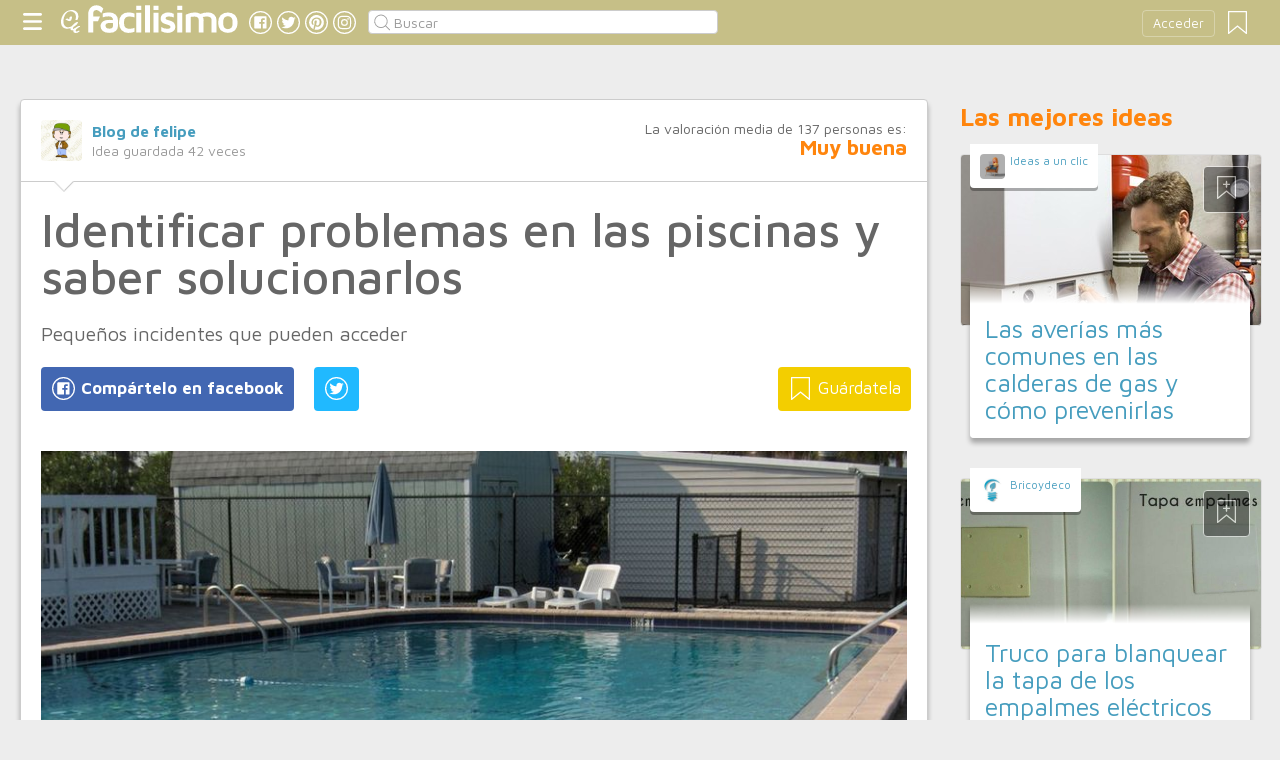

--- FILE ---
content_type: text/html;charset=UTF-8
request_url: https://bricolaje.facilisimo.com/identificar-problemas-en-las-piscinas-y-saber-solucionarlos_183412.html
body_size: 15336
content:
<!DOCTYPE html>
<html xmlns="http://www.w3.org/1999/xhtml" xmlns:og="http://ogp.me/ns#" xmlns:fb="http://ogp.me/ns/fb#">
<!-- Status=OK -->
<head>
<title>Identificar problemas en las piscinas y saber solucionarlos | Bricolaje</title>
<meta name="title" content="Identificar problemas en las piscinas y saber solucionarlos | Bricolaje">
<meta name="description" content="Para evitar problemas serios en la piscina, deberías examinarla y ver si presenta alguno de los problemas más frecuentes que te enumeramos a continuación">
<meta name="keywords" content="funcionamiento,piscinas,problemas,soluciones,estado de la piscina,limpieza en piscinas,filtros,bomba de agua,limpiafondos,suciedad">
<link rel="shortcut icon" href="//estag.fimagenes.com/cst/images/ico-bricolaje.ico">
<style>
html,body,div,span,h1,h2,p,a,img,small,strong,b,u,i,ul,li,label,article,aside,form{margin:0;padding:0;border:0;font-size:100%;font:inherit;word-wrap:break-word;vertical-align:baseline}form{display:inline}a{text-decoration:none;color:#469dbe}h1,h2{font-family:Arial}.head-sprite{background-image:url('//estag.fimagenes.com/cst/images/sprite-head-new.svg?20190425');background-repeat:no-repeat}.tabstop{display:table}.tabstop div{float:left;width:50%;text-align:center;padding:0 0 5px}.tabstop div a{color:#03f}.tabstop div:first-child{border-bottom-width:1px;border-bottom-style:solid}.tabstop div:first-child a{font-weight:bold}#content-post{position:relative;background:#fff;border:1px solid #ccc}#content-post #user{position:relative;display:inline-block;border-bottom:1px solid #ccc}#content-post #user .user-zone #avatar{display:inline-block;width:41px;height:41px;float:left;margin-right:10px}#content-post #user .user-zone #nick{display:inline-block;font-weight:bold;margin-top:1px}#content-post #user .user-zone span{display:block;font-size:90%;color:#999}#content-post .post-text{font-size:140%;margin-bottom:20px;width:100%}#content-post .post-text .img-post{position:relative}#content-post .post-text .video{position:relative;width:100%}body{font:87.5%/1.4 Helvetica,Arial,sans-serif;padding-top:55px !important;color:#666;background:#ededed;line-height:1.4}#content-header>header,.content,.content-search>.central-search,#content-footer>footer,.pre-footer>.slot{margin:0 auto;padding:0;width:990px}#content-header{margin:0;padding:0;position:fixed;z-index:90;z-index:auto\9;top:0;left:0;width:100%;height:45px;background:#c6bf87}header{margin:0 auto;padding:0;width:990px;line-height:1.3;font-size:14px;position:relative}header span.btn-menu{float:left;margin:9px 3px 0 0;cursor:pointer;display:inline-block;width:25px;height:25px;background-position:0 -25px;position:relative}header span.btn-menu small{display:inline-block;position:absolute;top:0;right:0;width:5px;height:5px;background-color:#f00;border:1px solid #fff;-moz-border-radius:50%;-webkit-border-radius:50%;border-radius:50%}header span.btn-menu:hover{opacity:.5;filter:alpha(opacity=50);transition:opacity .3s linear;-moz-transition:opacity .3s linear;-webkit-transition:opacity .3s linear}header h1,header .logoc{float:left;display:inline-block;margin:4px 10px 0 0}header h1 .logo>span.icon,header .logoc .logo>span.icon,header h1 .channel>span.icon,header .logoc .channel>span.icon{display:inline-block;margin:5px 4px 0 10px;width:25px;height:25px;vertical-align:top;background-position:0 0}header h1 .logo,header .logoc .logo{display:inline-block;margin:0;padding:0}header h1 .logo span.img-logo,header .logoc .logo span.img-logo{display:inline-block;width:151px !important;height:30px !important;background-position:-30px 0;background-size:331px}header h1 .channel,header .logoc .channel{display:inline-block;margin:0;padding:0;height:45px}header h1 .channel span.text,header .logoc .channel span.text{display:inline-block;margin:13px 0 0 0;font-family:'Maven Pro',Arial;font-weight:700;color:#fff;font-size:250%;text-transform:lowercase;letter-spacing:-1px;line-height:2px}header h1 a:hover,header .logoc a:hover{opacity:.5;filter:alpha(opacity=50);transition:opacity .3s linear;-moz-transition:opacity .3s linear;-webkit-transition:opacity .3s linear}header #inp-search{border-radius:4px;-ms-border-radius:4px;-moz-border-radius:4px;-webkit-border-radius:4px;-khtml-border-radius:4px;behavior:url(border-radius.htc);float:left;margin:10px 0 0 8px;padding:0 0 0 25px;font-size:14px;height:24px;color:#666;width:110px;background:#fff;border:1px solid #ccc;background-image:url('//estag.fimagenes.com/cst/images/sprite-head-new.svg?20190425');background-repeat:no-repeat;background-position:-152px -32px;background-size:55%;font-family:'Maven Pro',Arial;font-weight:400}header #inp-search::placeholder{color:#999}header #inp-search:focus{color:#666}header #btn-search{margin:10px 0 0 0;width:34px;height:26px;border:none;background:url('//estag.fimagenes.com/cst/images/btn-search-off.png') left center no-repeat;-webkit-border-top-left-radius:0;-webkit-border-bottom-left-radius:0;-webkit-border-top-right-radius:4px;-webkit-border-bottom-right-radius:4px;-moz-border-radius-topleft:0;-moz-border-radius-bottomleft:0;-moz-border-radius-topright:4px;-moz-border-radius-bottomright:4px;border-top-left-radius:0;border-bottom-left-radius:0;border-top-right-radius:4px;border-bottom-right-radius:4px}header #btn-search:hover{background:url('//estag.fimagenes.com/cst/images/btn-search-on.png') left center no-repeat}header #btn-search:active{background:url('//estag.fimagenes.com/cst/images/btn-search-press.png') left center no-repeat}header #user,header #login,header .social-btn{display:none}.top-ad{margin-bottom:25px;min-height:19px;text-align:center}.content header{margin:0 0 20px 0;padding:0;display:inline-block;width:100%}.content header h2{margin:0;padding:0;color:#ff850d;font-family:'Maven Pro',Arial;font-weight:700;font-size:200%}.content .tabstop{width:660px;margin:0 0 30px;font-size:20px}.content section{margin:0;padding:0;float:left;width:660px;display:block}.content aside{margin:0 0 40px 0;padding:0 0 0 0;float:right;width:300px}.content aside header{margin:0 0 20px 0;width:auto;color:#ff850d;font-family:'Maven Pro',Arial !important;font-weight:700 !important;font-size:180%}.nav-panel{display:none}.small-module{margin:0 0 40px 0;width:100%;display:inline-block;position:relative}.small-module .user{margin:0 0 0 10px;padding:10px 10px 9px 10px;background:#fff;width:auto;display:inline-block;position:absolute;top:-10px;font-size:80%;line-height:13px}.small-module .user .avatar{display:inline-block;float:left;width:25px;height:25px;background-size:cover !important;background-position:center center !important;background-repeat:no-repeat !important}.small-module .user .nick,.small-module .user span{margin:0 0 0 30px;padding:0;display:block}.small-module .image{margin:0;padding:0;border:1px solid #dedede;width:100%;height:170px;display:inline-block}.small-module .btn-fv{display:none}.small-module .sm-content{margin:-50px 10px 0 10px;padding:15px 15px 10px 15px;position:relative}.small-module .sm-content .channel{padding:5px 10px}.small-module .sm-content h1,.small-module .sm-content .h1{font-size:180%;line-height:1.1em;margin:20px 0 5px 0;display:inline-block}.white-sm-big{background:#fff}@media screen and (min-width:1280px){#content-header>header,.content,.content-search>.central-search,#content-footer>footer,.pre-footer>.slot{margin:0 auto;padding:0;width:1240px}#content-header>header .social-btn{margin:10px 3px 0 0;padding:0}#content-header>header #inp-search{width:350px !important}.content section{width:908px}.content .tabstop{width:908px}.content section.width100{width:100% !important}}#content-post #user{width:100%;margin:0 0 20px 0;padding:20px}#content-post #user .user-zone{width:48%;float:left;font-size:110%;display:inline-block}#content-post h1{font-size:340%;line-height:1em;margin:0 20px}#content-post h2{font-size:140%;margin:20px 20px 0}#content-post .post-text{-webkit-box-sizing:border-box;-moz-box-sizing:border-box;box-sizing:border-box;padding:0 20px;line-height:1.4}#content-post .post-text p{margin-bottom:20px}#content-post .post-text .img-post img{width:100%}#content-post .post-text b>a{font-weight:bold}#content-post .post-text .video{padding:30px 0 56.25%}#content-post .post-text .video iframe,#content-post .post-text .video object,#content-post .post-text .video embed{position:absolute;width:100%;height:100%;left:0;top:0}#content-post .social-btn{margin:20px 0 40px 20px}#content-post .social-btn a{background:#ccc;display:inline-block;padding:10px;color:#fff;margin-right:16px}#content-post .social-btn a span{vertical-align:middle;margin:-2px 0 0;display:inline-block;width:25px;height:25px}#content-post .social-btn a.btn-fb{background:#4267b2}#content-post .social-btn a.btn-fv{float:right}#content-post .social-btn a.btn-fv::after{content:" Guárdatela"}#content-post .rate{margin:20px 20px 40px 20px}
</style>
<link rel="amphtml" href="//bricolaje.facilisimo.com/index/amp_google.cfm?id=183412">
<meta name="twitter:card" content="summary_large_image" />
<meta name="twitter:site" content="@fbricolaje" />
<meta name="twitter:domain" content="facilisimo.com" />
<meta property="og:title" content="Identificar problemas en las piscinas y saber solucionarlos"/>
<meta property="og:type" content="article"/>
<meta property="og:url" content="https://bricolaje.facilisimo.com/d/identificar-problemas-en-las-piscinas-y-saber-solucionarlos_183412.html"/>
<meta property="og:ttl" content="604800"/>
<meta property="og:description" content="Para evitar problemas serios en la piscina, deberías examinarla y ver si presenta alguno de los problemas más frecuentes que te enumeramos a continuación"/>
<meta property="og:image" content="https://estag.fimagenes.com/img/4/l/n/z/lnz_900.jpg"/>
<meta property="article:publisher" content="126361950735532"/>
<meta property="fb:app_id" content="146555464702"/>
<meta property="fb:admins" content="100001509443420"/>
<link rel="canonical" href="https://bricolaje.facilisimo.com/d/identificar-problemas-en-las-piscinas-y-saber-solucionarlos_183412.html" />
</head>
<body class="portal-5">
<noscript><iframe src="https://www.googletagmanager.com/ns.html?id=GTM-T2VB9M" height="0" width="0" style="display:none;visibility:hidden"></iframe></noscript>
<div id="content-header" class="bg-5">
<header>
<a id="btnfavorite" onclick="f.usuarios.guardadas()" title="Mis ideas guardadas"><small class="ideasguardadas"></small><span class="head-sprite"></span></a>
<div id="login">
<a onclick="f.usuarios.login();">Acceder</a>
</div>
<span class="btn-menu head-sprite" title="Ver men&uacute;"></span>
<div class="logoc">
<a class="logo" href="https://www.facilisimo.com" title="Ideas que mejoran tu vida"><span class="icon head-sprite"></span><span class="img-logo head-sprite"></span></a>
</div>
<a target="_blank" class="social-btn" href="https://www.facebook.com/bricolajefacilisimo" title="Clic para ir a la página de Facebook"><span id="fb"></span></a>
<a target="_blank" class="social-btn" href="https://twitter.com/fbricolaje" title="Clic para ir a la página de Twitter"><span id="tw"></span></a>
<a target="_blank" class="social-btn" href="https://es.pinterest.com/facilisimo/bricolaje-red-facilisimo/" title="Clic para ir a la página de Pinterest"><span id="pt"></span></a>
<a target="_blank" class="social-btn" href="https://www.instagram.com/facilisimo_com/" title="Clic para ir a la página de Instagram"><span id="in"></span></a>
<form action="//bricolaje.facilisimo.com/buscar/" method="GET">
<input type="search" id="inp-search" name="q" placeholder="Buscar" value="" />
</form>
</header>
</div>
<div class="nav-panel">
<a class="close" title="Cerrar men&uacute;"><span class="head-sprite"></span></a>
<div class="list-channels">
<nav>
<header></header>
<ul>
<li><a class="cmbportada"><div class="ico-12"><span></span></div><label>tu portada</label><div class="ico-sel" title="Desplegar opciones de tu portada"><span></span></div></a>
<div class="front-settings">
<p>Si quieres añadir o quitar temas haz clic en el siguiente botón:</p>
<a class="modPortada">modificar mi portada</a>
</div>
</li>
<li><a onclick="f.usuarios.guardadas()"><div class="ico-fav"><span></span></div>ideas guardadas</a></li>
<header>Más ideas de...</header>
<li class="selected bg-5"><a href="//bricolaje.facilisimo.com/"><div class="ico-5"><span></span></div>Bricolaje</a>
<ul>
<li><a href="//bricolaje.facilisimo.com/todos/">todos</a></li>
<li><a href="//bricolaje.facilisimo.com/restaurar-muebles" title="Todo sobre restauración">Restaurar muebles</a></li>
<li><a href="//bricolaje.facilisimo.com/pintura" title="Todo sobre pintura">Pintura</a></li>
<li><a href="//bricolaje.facilisimo.com/tunear-muebles" title="Tunear y decorar muebles">Tunear muebles</a></li>
<li><a href="//bricolaje.facilisimo.com/bricolaje-reciclar" title="Proyectos de bricolaje para reciclar">Reciclaje</a></li>
<li><a href="//bricolaje.facilisimo.com/carpinteria" title="Todo sobre carpintería">Carpintería</a></li>
<li><a href="//bricolaje.facilisimo.com/albañileria" title="Todo sobre albañilería">Albañilería</a></li>
<li><a href="//bricolaje.facilisimo.com/trucos-consejos-hogar" title="Trucos y consejos para el hogar">Trucos y consejos</a></li>
<li><a href="//bricolaje.facilisimo.com/fontaneria" title="Todo sobre fontanería">Fontanería</a></li>
<li><a href="//bricolaje.facilisimo.com/electricidad" title="Todo sobre electricidad">Electricidad</a></li>
<li><a href="//bricolaje.facilisimo.com/Actualidad" title="Actualidad">Actualidad</a></li>
</ul>
</li>
<div class="chan">
<li><a href="//decoracion.facilisimo.com" title="Ideas de decoración"><div class="ico-1"><span></span></div>Decoración</a></li>
<li><a href="//bricolaje.facilisimo.com" title="Ideas de bricolaje"><div class="ico-5"><span></span></div>Bricolaje</a></li>
<li><a href="//manualidades.facilisimo.com" title="Ideas de manualidades"><div class="ico-7"><span></span></div>Manualidades</a></li>
<li><a href="//cocina.facilisimo.com" title="Ideas de cocina"><div class="ico-2"><span></span></div>Cocina</a></li>
<li><a href="//mascotas.facilisimo.com" title="Ideas de mascotas"><div class="ico-3"><span></span></div>Mascotas</a></li>
<li><a href="//plantas.facilisimo.com" title="Ideas de plantas"><div class="ico-4"><span></span></div>Plantas</a></li>
<li><a href="//salud.facilisimo.com" title="Ideas de salud"><div class="ico-6"><span></span></div>Salud</a></li>
<li><a href="//belleza.facilisimo.com" title="Ideas de belleza"><div class="ico-13"><span></span></div>Belleza</a></li>
<li><a href="//padres.facilisimo.com" title="Ideas de padres"><div class="ico-8"><span></span></div>Padres</a></li>
<li><a href="//bodas.facilisimo.com" title="Ideas de bodas"><div class="ico-16"><span></span></div>Bodas</a></li>
<li><a href="//entretenimiento.facilisimo.com" title="Ideas de entretenimiento"><div class="ico-11"><span></span></div>Entretenimiento</a></li>
<li><a href="//tecnologia.facilisimo.com" title="Ideas de tecnología"><div class="ico-20"><span></span></div>Tecnología</a></li>
<li><a href="//ecologia.facilisimo.com" title="Ideas de ecología"><div class="ico-28"><span></span></div>Ecología</a></li>
<li><a href="//www.facilisimo.com/todos/" title="Todas las ideas de los portales de facilisimo.com"><div class="ico-12"><span></span></div>Todo facilisimo</a></li>
</div>
</ul>
</nav>
</div>
</div>
<div class="curtain"></div>
<div class="top-ad">
<div id="slot_facilisimov2_billboard_up" class="slot" slot="facilisimov2_billboard_up"></div>
</div>
<div class="content">
<section id="post">
<article id="content-post" data-usu="79222" data-blog="1311186">
<div id="user" itemprop="author" itemscope="" itemtype="https://schema.org/Person">
<figure itemprop="image" itemscope="" itemtype="https://schema.org/ImageObject" style="display:none">
<meta itemprop="url" content="https://estag.fimagenes.com/cst/images/icon-app.png">
<a class="enlace" href="https://www.facilisimo.com/actualidad-facilisimo">
<meta itemprop="width" content="45">
<meta itemprop="height" content="45">
<img src="//estag.fimagenes.com/cst/images/icon-app.png" alt="Actualidad facilisimo.com" width="45" height="45">
</a>
</figure>
<div class="user-zone" itemprop="name">
<a id="avatar" href="//www.facilisimo.com/blog-felipe-4" style="background:url('//estag.fimagenes.com/img/2/2/G/H/5/2GH5_120.jpg');" title="Blog de Blog de felipe"></a>
<a id="nick" itemprop="url" href="//www.facilisimo.com/blog-felipe-4">Blog de felipe</a>
<span>Idea guardada <strong id="num_guardados">42</strong> veces</span>
</div>
<div class="valuation">
<span class="num_votos">La valoración media de <small id="num_votos">137</small> personas es:</span>
<span id="res_valoracion" data-value="4.07">Muy buena</span>
</div>
<img id="arrow" src="//estag.fimagenes.com/cst/images/ico-arrow.png" />
</div>
<h1>Identificar problemas en las piscinas y saber solucionarlos</h1>
<h2>Pequeños incidentes que pueden acceder</h2>
<div class="social-btn">
<a class="btn-fv" id="fv" title="Guárdate esta idea en tus Favoritos" doc="183412"><span></span></a>
<div class="social-btn-fix">	
<a class="btn-fb" id="fb" title="Compártelo en Facebook"><span></span></a>
<a class="btn-tw" id="tw" title="Compartir en Twitter"><span></span></a>
</div>
</div>
<div class="placeholder"></div>
<div id="via_104239"></div>
<div class="post-text p402_premium" id="contain-402">
<div class="img-post">
<a title="Ver visor">
<img class="imgvisor" src="//estag.fimagenes.com/img/3/l/n/y/lny_900.jpg" alt="piscina" />
</a>
</div>
<br />Foto:&nbsp;<a href="https://www.flickr.com/photos/66992990@N00/2421670980/">Joanna Bourne/Flickr</a><br/><br/> &nbsp;<br/><br/> &nbsp;<br/><br/> Durante los meses de verano son muchos los peque&ntilde;os <a href="/blogs/piscinas/4-problemas-que-puede-sufrir-tu-piscina_791699.html">incidentes que pueden aparecer en nuestra piscina</a>. A menudo es muy sencillo solucionarlos, solamente<b> hay que determinar qu&eacute; sucede y d&oacute;nde est&aacute; el fallo</b>. Te damos algunas pistas de los contratiempos m&aacute;s habituales que pueden producirse inesperadamente en tu piscina y, si surgen, c&oacute;mo arreglarlos.<br/><br/> &nbsp;<br/><br/> <b>1. La bomba no aspira: </b>comprobaremos tanto el nivel del agua como el skimmer. Para que est&eacute; en el nivel adecuado nos cercioraremos de que las llaves est&eacute;n abiertas y las tuercas est&eacute;n bien apretadas. Vigilaremos las tuber&iacute;as porque es posible que se haya roto alguna. Tambi&eacute;n puede suceder que la bomba no sea autoaspirable.<br/><br/> &nbsp;<br/><br/> <b>2. La bomba aspira incorrectamente y produce muchas burbujas en el filtro:</b> es posible que la causa sea que est&aacute; tomando aire del skimmer, as&iacute; que tendremos que subir el nivel del agua. El aire puede proceder de alguna tuerca que no est&eacute; ajustada o de una tuber&iacute;a da&ntilde;ada, as&iacute; que comprobaremos el estado de la instalaci&oacute;n. Puede suceder tambi&eacute;n que la turbina de la bomba est&eacute; obstruida o que su cestillo est&eacute; sucio, as&iacute; que tendremos que limpiar el elemento correspondiente. O, quiz&aacute;, la altura a la que est&aacute; la bomba sobre el nivel del agua es demasiado amplia.<br/><br/> &nbsp;<br/><br/> <b>3. El motor no funciona</b>: estaremos atentos para que le llegue la corriente (para lo cual comprobaremos la tensi&oacute;n), tambi&eacute;n para que no est&eacute; bloqueado el motor (desbloquear en la parte trasera de la m&aacute;quina) y para que el condensador funcione bien. Si le ha entrado agua o el condensador est&aacute; estropeado, acudiremos al servicio t&eacute;cnico.<br/><br/> &nbsp;<br/><br/> &nbsp;<br/><br/> 
<div class="img-post">
<a title="Ver visor">
<img class="lazy imgvisor" data-src="//estag.fimagenes.com/img/4/l/n/z/lnz_900.jpg" alt="piscina en mal estado" />
</a>
</div>
<br />Foto:<a href="https://www.flickr.com/photos/11638547@N00/4014326939/in/[base64]">&nbsp;Liz Mc/Flickr</a><br/><br/> &nbsp;<br/><br/> <b>4. El motor hace ruido pero no funciona correctamente:</b> comprobaremos tres funciones. Lo primero es asegurarnos de que el motor no est&eacute; bloqueado, luego nos aseguraremos de que el condensador arranque y, despu&eacute;s, de que la tensi&oacute;n el&eacute;ctrica sea la adecuada.<br/><br/> &nbsp;<br/><br/> <b>5. El motor no funciona y saltan los fusibles</b>: controlaremos que el cable el&eacute;ctrico est&eacute; bien conectado y que el motor no sea demasiado viejo para seguir funcionando correctamente. La ayuda de un t&eacute;cnico puede ser necesaria, aunque a veces se trata de comprar otro motor.<br/><br/> &nbsp;<br/><br/> <b>6. El motor pierde agua: </b>normalmente sucede porque la junta del cierre de la motobomba est&aacute; en mal estado. Tendremos que cambiarla. Tambi&eacute;n es posible que pase algo parecido con el sello mec&aacute;nico o la empaquetadora. Si est&aacute;n rotos, hay que renovarlos por aparatos nuevos.<br/><br/> &nbsp;<br/><br/> &nbsp;<br/><br/> 
<div class="img-post">
<a title="Ver visor">
<img class="lazy imgvisor" data-src="//estag.fimagenes.com/img/1/l/p/0/lp0_900.jpg" alt="agua de piscina en mal estado" />
</a>
</div>
<br/><br/> Foto:&nbsp;<a href="https://www.flickr.com/photos/dno1967b/7474138092/in/[base64]">Daniel Oines&nbsp;/Flickr</a>&nbsp;<br/><br/> &nbsp;<br/><br/> <b>7. Los chorros no salen con fuerza de la<a href="/blogs/piscinas/consejos-para-la-puesta-a-punto-de-la-piscina_783997.html"> piscina</a></b>: vigilaremos el estado de los filtros, que hay que limpiar regularmente o bien eliminar la arena que se haya colado. Quiz&aacute; se trate de la bomba, que coge aire, en cuyo caso regularemos el nivel del agua.<br/><br/> &nbsp;<br/><br/> <b>8. El limpiafondos manual no absorbe bien la suciedad</b>: o bien la manguera del limpiafondos est&aacute; perforada, o bien la presi&oacute;n del filtro es excesiva. En este &uacute;ltimo caso tendremos que hacer una<a href="/foros/piscinas/trucos-para-limpiar-la-piscina_804010.html"> limpieza</a> de arena en el filtro.<br/><br/> &nbsp;<br/><br/> <b>9. La piscina pierde agua</b>: una vez que hemos comprobado que el agua no se va por las llaves de vaciado o por alguna tuber&iacute;a rota, tendremos en cuenta la evaporaci&oacute;n del agua y llenaremos el recipiente m&aacute;s a menudo en el caso de que haga mucho calor. La evaporaci&oacute;n media de una piscina de 8 x 4 metros es de un azulejo de 3 cm. por semana durante la estaci&oacute;n estival.<br/><br/> &nbsp;<br/><br/> &nbsp;<br/><br/> 
<div class="img-post">
<a title="Ver visor">
<img class="lazy imgvisor" data-src="//estag.fimagenes.com/img/2/l/p/1/lp1_900.jpg" alt="personas bañandose" />
</a>
</div>
<br />Foto:&nbsp;<a href="https://www.flickr.com/photos/tierraplana/1274489495/in/[base64]">Maria Asunci&oacute;n Urb&oacute;n/Flickr</a><br/><br/> &nbsp;<br/><br/> &nbsp;<br/><br/> <b>10. La piscina se pone verde con rayas negras:</b> tendremos que<a href="/reportajes/piscinas/el-robot-de-piscina-limpiar-sin-esfuerzo_183418.html"> limpiar a fondo</a> con el cepillo y ese d&iacute;a a&ntilde;adiremos el doble de producto de limpieza. Sanearemos el filtro y mantendremos 24 horas seguidas funcionando el motor de la depuradora. No debemos olvidar que, cuando se produzcan tormentas de verano, tenemos que a&ntilde;adir el doble de la dosis en todos los productos.<br/><br/> &nbsp;<br/><br/> <b>11. El agua se pone turbia y no se ve bien el fondo</b>: a &uacute;ltima hora del d&iacute;a realizaremos una floculaci&oacute;n con sulfato de al&uacute;mina. Dejamos reposar toda la noche y a la ma&ntilde;ana siguiente pasaremos el <a href="/foros/piscinas/dos-preguntas-sobre-limpiafondos-y-oxigeno-activo_655367.html">limpiafondos</a> muy lentamente, colocando antes la palanca de la v&aacute;lvula selectora en posici&oacute;n vaciado, para que la suciedad vaya directamente a la alcantarilla. A continuaci&oacute;n, rellenaremos de nuevo la piscina y prodeceremos igual que en el caso de que la piscina se hubiese puesto verde: a&ntilde;adiendo el doble de producto qu&iacute;mico y depurando 24 horas.<br/><br/>
<div class="denuncia">¿Vulnera este post tus derechos? <a>Pincha aquí</a>.</div>
<div class="source">
Modificado:
<time datetime="2010-09-17P12:09:54+01:00">
<meta content="2008-03-27P12:03:50+01:00" itemprop="datePublished">
<meta content="2010-09-17P12:09:54+01:00" itemprop="dateModified">
<span>17/09/2010 12:09</span>
</time>
</div>
</div>
<div class="rate">
<span>&iquest;Qu&eacute; te ha parecido esta idea?</span>
<button data-val="5" class="first">Excelente</button>
<button data-val="4">Muy buena</button>
<button data-val="3">Buena</button>
<button data-val="2">Normal</button>
<button data-val="1">Mala</button>
</div>
<div class="social-btn">
<a class="btn-fv" id="fv" title="Guárdate esta idea en tus Favoritos" doc="183412"><span></span></a>
<div class="social-btn-fix">	
<a class="btn-fb" id="fb" title="Compártelo en Facebook"><span></span></a>
<a class="btn-tw" id="tw" title="Compartir en Twitter"><span></span></a>
</div>
</div>
<div class="placeholder"></div>
</article>
<div class="tags">
<span>Etiquetas:</span>
<a href="//bricolaje.facilisimo.com/funcionamiento">funcionamiento</a><a href="//bricolaje.facilisimo.com/piscinas">piscinas</a><a href="//bricolaje.facilisimo.com/problemas">problemas</a><a href="//bricolaje.facilisimo.com/soluciones">soluciones</a><a href="//bricolaje.facilisimo.com/estado-de-la-piscina">estado de la piscina</a><a href="//bricolaje.facilisimo.com/limpieza-en-piscinas">limpieza en piscinas</a><a href="//bricolaje.facilisimo.com/filtros">filtros</a><a href="//bricolaje.facilisimo.com/bomba-de-agua">bomba de agua</a><a href="//bricolaje.facilisimo.com/limpiafondos">limpiafondos</a><a href="//bricolaje.facilisimo.com/suciedad">suciedad</a>
</div>
<header><h2>Recomendamos</h2></header>
<div class="sponsored"></div>
<div id="slot_facilisimoV2_336" class="slot" slot="facilisimoV2_336"></div>
<div class="relacionados">
<header><h2>Relacionado</h2></header>
<article class="big-module" id_doc="183414" data-usu="79222" data-pro="">
<div class="bottom-radius user avatar-shadow">
<a href="//www.facilisimo.com/blog-felipe-4" class="radius avatar lazy" data-src="//estag.fimagenes.com/img/2/2/G/H/5/2GH5_120.jpg"></a><a href="//www.facilisimo.com/blog-felipe-4" class="nick">Blog de felipe</a>
</div>
<a doc="183414" class="btn-fv"><span></span></a>
<noscript><img src="//estag.fimagenes.com/img/4/l/n/l/lnl_900.jpg" /></noscript>
<a onclick="location.href='https://bricolaje.facilisimo.com/d/manual-de-mantenimiento-de-piscinas_183414.html';" class="radius image lazy" data-src="//estag.fimagenes.com/img/4/l/n/l/lnl_900.jpg" style="background:#CCC;"></a>
<div class="white-gr-big bottom-radius bm-content shadow">
<a href="//bricolaje.facilisimo.com/limpieza" class="radius channel">limpieza</a>
<a href="//bricolaje.facilisimo.com/mantenimiento" class="radius channel">mantenimiento</a>
<a href="//bricolaje.facilisimo.com/piscina" class="radius channel">piscina</a>
<span id="keys_183414" style="display:none">
<a href="//bricolaje.facilisimo.com/vaciado" class="radius channel">vaciado</a>
<a href="//bricolaje.facilisimo.com/piscinas" class="radius channel">piscinas</a>
</span>
<a class="radius channel" onclick="$('span#keys_183414').show(); $(this).remove();">...</a>
<div class="h1"><a href="https://bricolaje.facilisimo.com/d/manual-de-mantenimiento-de-piscinas_183414.html">Manual de mantenimiento de piscinas</a></div>
<div class="h2">Limpieza tras el vaciado</div>
<p>Las largas jornadas de calor estival nos obligan a poner a punto nuestra piscina. Además, debemos conocer algunas de las claves fundamentales para mantener el agua limpia y cristalina. Te ayudamos a detectar los problemas más habituales y cómo solucionarlos. El primer paso para ponerla en marcha es vaciarla. Si podemos hacerlo por su peso, porque dispone de desag&uuml;e, sólo hay que abrir la ...</p>
</div>
</article>
<article class="big-module" id_doc="183411" data-usu="79222" data-pro="">
<div class="bottom-radius user avatar-shadow">
<a href="//www.facilisimo.com/blog-felipe-4" class="radius avatar lazy" data-src="//estag.fimagenes.com/img/2/2/G/H/5/2GH5_120.jpg"></a><a href="//www.facilisimo.com/blog-felipe-4" class="nick">Blog de felipe</a>
</div>
<a doc="183411" class="btn-fv"><span></span></a>
<noscript><img src="//estag.fimagenes.com/img/3/l/p/2/lp2_900.jpg" /></noscript>
<a onclick="location.href='https://bricolaje.facilisimo.com/d/la-limpieza-de-las-piscinas_183411.html';" class="radius image lazy" data-src="//estag.fimagenes.com/img/3/l/p/2/lp2_900.jpg" style="background:#CCC;"></a>
<div class="white-gr-big bottom-radius bm-content shadow">
<a href="//bricolaje.facilisimo.com/banos" class="radius channel">baños</a>
<a href="//bricolaje.facilisimo.com/piscinas" class="radius channel">piscinas</a>
<a href="//bricolaje.facilisimo.com/productos" class="radius channel">productos</a>
<span id="keys_183411" style="display:none">
<a href="//bricolaje.facilisimo.com/verano" class="radius channel">verano</a>
<a href="//bricolaje.facilisimo.com/limpiar-piscinas" class="radius channel">limpiar piscinas</a>
<a href="//bricolaje.facilisimo.com/productos-de-limpieza" class="radius channel">productos de limpieza</a>
<a href="//bricolaje.facilisimo.com/mantener-piscinas" class="radius channel">mantener piscinas</a>
<a href="//bricolaje.facilisimo.com/limpieza-y-depuradoras" class="radius channel">limpieza y depuradoras</a>
</span>
<a class="radius channel" onclick="$('span#keys_183411').show(); $(this).remove();">...</a>
<div class="h1"><a href="https://bricolaje.facilisimo.com/d/la-limpieza-de-las-piscinas_183411.html">La limpieza de las piscinas</a></div>
<div class="h2">Productos químicos</div>
<p>Foto: BoHeMIo/Flickr Para que nuestra piscina esté perfectamente lista para los baños del verano debemos tener siempre a mano una serie de herramientas y productos imprescindibles. Podemos distinguir entre los utensilios de limpieza y los químicos, todos ellos necesarios para la conservación adecuada del agua. Una de las herramientas fundamentales es el recoge-hojas que, antes del baño, no ...</p>
</div>
</article>
<article class="big-module" id_doc="183423" data-usu="79222" data-pro="">
<div class="bottom-radius user avatar-shadow">
<a href="//www.facilisimo.com/blog-felipe-4" class="radius avatar lazy" data-src="//estag.fimagenes.com/img/2/2/G/H/5/2GH5_120.jpg"></a><a href="//www.facilisimo.com/blog-felipe-4" class="nick">Blog de felipe</a>
</div>
<a doc="183423" class="btn-fv"><span></span></a>
<noscript><img src="//estag.fimagenes.com/img/2/l/m/j/lmj_900.jpg" /></noscript>
<a onclick="location.href='https://bricolaje.facilisimo.com/d/disfrutar-del-verano-mas-refrescante-con-una-piscina_183423.html';" class="radius image lazy" data-src="//estag.fimagenes.com/img/2/l/m/j/lmj_900.jpg" style="background:#CCC;"></a>
<div class="white-gr-big bottom-radius bm-content shadow">
<a href="//bricolaje.facilisimo.com/construccion" class="radius channel">construcción</a>
<a href="//bricolaje.facilisimo.com/piscina" class="radius channel">piscina</a>
<a href="//bricolaje.facilisimo.com/verano" class="radius channel">verano</a>
<span id="keys_183423" style="display:none">
<a href="//bricolaje.facilisimo.com/instalar-piscina" class="radius channel">instalar piscina</a>
<a href="//bricolaje.facilisimo.com/jardin" class="radius channel">jardín</a>
<a href="//bricolaje.facilisimo.com/piscina-en-el-jardin" class="radius channel">piscina en el jardín</a>
<a href="//bricolaje.facilisimo.com/piscina-en-casa" class="radius channel">piscina en casa</a>
<a href="//bricolaje.facilisimo.com/piscinas" class="radius channel">piscinas</a>
</span>
<a class="radius channel" onclick="$('span#keys_183423').show(); $(this).remove();">...</a>
<div class="h1"><a href="https://bricolaje.facilisimo.com/d/disfrutar-del-verano-mas-refrescante-con-una-piscina_183423.html">Disfrutar del verano más refrescante con una piscina</a></div>
<div class="h2">Opciones más frecuentes</div>
<p>Llega el calor y con él las ganas de nadar y bañarse en una piscina para obtener unos momentos de relax y, de paso, practicar algo de deporte. ?Por qué no poner una en casa? Además de ser bastante más cómodo, se evitan los desplazamientos y otras inconveniencias. Lo único necesario para disfrutar de un espacio relajante y exclusivo en el hogar es algo de espacio en el jardín. Como en todo, hay ...</p>
</div>
</article>
<article class="big-module" id_doc="183422" data-usu="79222" data-pro="">
<div class="bottom-radius user avatar-shadow">
<a href="//www.facilisimo.com/blog-felipe-4" class="radius avatar lazy" data-src="//estag.fimagenes.com/img/2/2/G/H/5/2GH5_120.jpg"></a><a href="//www.facilisimo.com/blog-felipe-4" class="nick">Blog de felipe</a>
</div>
<a doc="183422" class="btn-fv"><span></span></a>
<noscript><img src="//estag.fimagenes.com/img/3/l/m/p/lmp_900.jpg" /></noscript>
<a onclick="location.href='https://bricolaje.facilisimo.com/d/piscinas-cubiertas-una-solucion-inteligente_183422.html';" class="radius image lazy" data-src="//estag.fimagenes.com/img/3/l/m/p/lmp_900.jpg" style="background:#CCC;"></a>
<div class="white-gr-big bottom-radius bm-content shadow">
<a href="//bricolaje.facilisimo.com/cubiertas" class="radius channel">cubiertas</a>
<a href="//bricolaje.facilisimo.com/piscinas" class="radius channel">piscinas</a>
<a href="//bricolaje.facilisimo.com/soluciones" class="radius channel">soluciones</a>
<span id="keys_183422" style="display:none">
<a href="//bricolaje.facilisimo.com/piscinas-cubiertas" class="radius channel">piscinas cubiertas</a>
</span>
<a class="radius channel" onclick="$('span#keys_183422').show(); $(this).remove();">...</a>
<div class="h1"><a href="https://bricolaje.facilisimo.com/d/piscinas-cubiertas-una-solucion-inteligente_183422.html">Piscinas cubiertas, una solución inteligente</a></div>
<div class="h2">Una opción práctica y eficaz</div>
<p>Las piscinas son un elemento muy costoso que en muchas ocasiones no se rentabiliza por su escaso tiempo de disfrute. En circunstancias normales, sus usuarios comienzan a bañarse cuando el verano ya ha entrado y las temperaturas son lo suficientemente altas como para no pasar frío en el agua, lo que restringe en gran medida el baño a unos pocos días de junio, julio, agosto y septiembre, en el mejor ...</p>
</div>
</article>
<article class="big-module" id_doc="183418" data-usu="79222" data-pro="">
<div class="bottom-radius user avatar-shadow">
<a href="//www.facilisimo.com/blog-felipe-4" class="radius avatar lazy" data-src="//estag.fimagenes.com/img/2/2/G/H/5/2GH5_120.jpg"></a><a href="//www.facilisimo.com/blog-felipe-4" class="nick">Blog de felipe</a>
</div>
<a doc="183418" class="btn-fv"><span></span></a>
<noscript><img src="//estag.fimagenes.com/img/1/l/n/J/lnJ_900.jpg" /></noscript>
<a onclick="location.href='https://bricolaje.facilisimo.com/d/el-robot-de-piscina-limpiar-sin-esfuerzo_183418.html';" class="radius image lazy" data-src="//estag.fimagenes.com/img/1/l/n/J/lnJ_900.jpg" style="background:#CCC;"></a>
<div class="white-gr-big bottom-radius bm-content shadow">
<a href="//bricolaje.facilisimo.com/piscinas" class="radius channel">piscinas</a>
<a href="//bricolaje.facilisimo.com/limpiafondos" class="radius channel">limpiafondos</a>
<a href="//bricolaje.facilisimo.com/piscina" class="radius channel">piscina</a>
<span id="keys_183418" style="display:none">
<a href="//bricolaje.facilisimo.com/robot" class="radius channel">robot</a>
<a href="//bricolaje.facilisimo.com/robot-sin-esfuerzo" class="radius channel">robot sin esfuerzo</a>
<a href="//bricolaje.facilisimo.com/limpiar-piscina" class="radius channel">limpiar piscina</a>
<a href="//bricolaje.facilisimo.com/limpieza-y-depuradoras" class="radius channel">limpieza y depuradoras</a>
</span>
<a class="radius channel" onclick="$('span#keys_183418').show(); $(this).remove();">...</a>
<div class="h1"><a href="https://bricolaje.facilisimo.com/d/el-robot-de-piscina-limpiar-sin-esfuerzo_183418.html">El robot de piscina: limpiar sin esfuerzo</a></div>
<div class="h2">Los limpiafondos de presión</div>
<p>Cuando la estación estival se acerca, ya va siendo hora de comenzar a tratar los temas relacionados con la piscina. Antes de darnos el primer chapuzón, deberemos limpiarla de algas, tierra, hojas, insectos y otras partículas que se han ido albergando en el fondo durante el invierno. La mejor solución para olvidarte de pasar el limpiafondos este verano es mediante la adquisición de un robot automát ...</p>
</div>
</article>
<article class="big-module" id_doc="2639158" data-usu="998348" data-pro="">
<div class="bottom-radius user avatar-shadow">
<a href="//www.facilisimo.com/herramientas-profesionales-comercturro" class="radius avatar lazy" data-src="//estag.fimagenes.com/img/3/2/j/X/k/2jXk_120.jpg"></a><a href="//www.facilisimo.com/herramientas-profesionales-comercturro" class="nick">Herramientas profesionales ComercTurro</a>
</div>
<a doc="2639158" class="btn-fv"><span></span></a>
<a onclick="location.href='https://bricolaje.facilisimo.com/que-es-un-vibrador-de-hormigon-y-para-que-sirve_2639158.html';" class="radius image lazy" data-src="https://www.comercturro.com/blog/documentos/ImagenesArticulos/principales/que-es-vibrador-hormigon-para-que-sirve.jpg" style="background:#CCC;"></a>
<div class="white-gr-big bottom-radius bm-content shadow">
<div class="h1"><a href="https://bricolaje.facilisimo.com/que-es-un-vibrador-de-hormigon-y-para-que-sirve_2639158.html">¿Qué es un vibrador de hormigón y para qué sirve?</a></div>
<p>En el mundo de la construcción, existen herramientas especializadas que son fundamentales para garantizar la calidad y durabilidad de las estructuras. Entre estas herramientas, destaca el vibrador de hormigón o aguja vibrante, una pieza clave en el proceso de colado y compactación del hormigón fresco. En este artículo, exploraremos en detalle qué es un vibrador de hormigón, para qué se utiliza, có ...</p>
</div>
</article>
<article class="big-module" id_doc="183428" data-usu="79222" data-pro="">
<div class="bottom-radius user avatar-shadow">
<a href="//www.facilisimo.com/blog-felipe-4" class="radius avatar lazy" data-src="//estag.fimagenes.com/img/2/2/G/H/5/2GH5_120.jpg"></a><a href="//www.facilisimo.com/blog-felipe-4" class="nick">Blog de felipe</a>
</div>
<a doc="183428" class="btn-fv"><span></span></a>
<noscript><img src="//estag.fimagenes.com/img/2/l/m/F/lmF_900.jpg" /></noscript>
<a onclick="location.href='https://bricolaje.facilisimo.com/d/la-piscina-el-centro-de-todas-las-miradas_183428.html';" class="radius image lazy" data-src="//estag.fimagenes.com/img/2/l/m/F/lmF_900.jpg" style="background:#CCC;"></a>
<div class="white-gr-big bottom-radius bm-content shadow">
<a href="//bricolaje.facilisimo.com/piscinas" class="radius channel">piscinas</a>
<a href="//bricolaje.facilisimo.com/estetica" class="radius channel">estética</a>
<a href="//bricolaje.facilisimo.com/limpieza" class="radius channel">limpieza</a>
<span id="keys_183428" style="display:none">
<a href="//bricolaje.facilisimo.com/piscina" class="radius channel">piscina</a>
<a href="//bricolaje.facilisimo.com/piscina-de-interior" class="radius channel">piscina de interior</a>
<a href="//bricolaje.facilisimo.com/piscina-de-exterior" class="radius channel">piscina de exterior</a>
<a href="//bricolaje.facilisimo.com/construccion" class="radius channel">construcción</a>
</span>
<a class="radius channel" onclick="$('span#keys_183428').show(); $(this).remove();">...</a>
<div class="h1"><a href="https://bricolaje.facilisimo.com/d/la-piscina-el-centro-de-todas-las-miradas_183428.html">La piscina, el centro de todas las miradas</a></div>
<div class="h2">Exteriores e interiores</div>
<p>La piscina ya no aparece sólo como el lugar en el que darnos un chapuzón, ahora también forma parte de la decoración de la casa y en verano llega a convertirse en la protagonista. Elegir bien los materiales y los acabados es fundamental para lograr la consonancia con el entorno. Para piscinas interiores o exteriores, para estilos tradicionales o más actuales, Tino nos ofrece soluciones elegan ...</p>
</div>
</article>
<article class="big-module" id_doc="183134" data-usu="79222" data-pro="">
<div class="bottom-radius user avatar-shadow">
<a href="//www.facilisimo.com/blog-felipe-4" class="radius avatar lazy" data-src="//estag.fimagenes.com/img/2/2/G/H/5/2GH5_120.jpg"></a><a href="//www.facilisimo.com/blog-felipe-4" class="nick">Blog de felipe</a>
</div>
<a doc="183134" class="btn-fv"><span></span></a>
<noscript><img src="//estag.fimagenes.com/img/2/m/G/n/mGn_900.jpg" /></noscript>
<a onclick="location.href='https://bricolaje.facilisimo.com/d/construye-tu-propia-pergola_183134.html';" class="radius image lazy" data-src="//estag.fimagenes.com/img/2/m/G/n/mGn_900.jpg" style="background:#CCC;"></a>
<div class="white-gr-big bottom-radius bm-content shadow">
<a href="//bricolaje.facilisimo.com/carpinteria" class="radius channel">carpintería</a>
<a href="//bricolaje.facilisimo.com/madera" class="radius channel">madera</a>
<a href="//bricolaje.facilisimo.com/pergola" class="radius channel">pérgola</a>
<span id="keys_183134" style="display:none">
<a href="//bricolaje.facilisimo.com/sol" class="radius channel">sol</a>
<a href="//bricolaje.facilisimo.com/construir-una-pergola" class="radius channel">construir una pérgola</a>
<a href="//bricolaje.facilisimo.com/hacer-una-pergola" class="radius channel">hacer una pérgola</a>
<a href="//bricolaje.facilisimo.com/poner-una-pergola" class="radius channel">poner una pérgola</a>
<a href="//bricolaje.facilisimo.com/pergola-de-madera" class="radius channel">pérgola de madera</a>
<a href="//bricolaje.facilisimo.com/muebles-de-madera" class="radius channel">muebles de madera</a>
</span>
<a class="radius channel" onclick="$('span#keys_183134').show(); $(this).remove();">...</a>
<div class="h1"><a href="https://bricolaje.facilisimo.com/d/construye-tu-propia-pergola_183134.html">Construye tu propia pérgola</a></div>
<div class="h2">Para jardines, pequeños rincones o terrazas</div>
<p>La mejor manera de dotar de elegancia a nuestro porche o jardín es mediante la instalación de una pérgola. Se trata de una opción perfecta para pasar el día al aire libre, en tu propia casa y sin tener que sufrir las inclemencias del tiempo. Esto se debe a las múltiples posibilidades que te ofrece este tipo de &quot;mueble de exterior&quot;, tanto en decoración como en confort. Normalmente está he ...</p>
</div>
</article>
<article class="big-module" id_doc="183426" data-usu="79222" data-pro="">
<div class="bottom-radius user avatar-shadow">
<a href="//www.facilisimo.com/blog-felipe-4" class="radius avatar lazy" data-src="//estag.fimagenes.com/img/2/2/G/H/5/2GH5_120.jpg"></a><a href="//www.facilisimo.com/blog-felipe-4" class="nick">Blog de felipe</a>
</div>
<a doc="183426" class="btn-fv"><span></span></a>
<noscript><img src="//estag.fimagenes.com/img/3/l/m/Q/lmQ_900.jpg" /></noscript>
<a onclick="location.href='https://bricolaje.facilisimo.com/d/piscinas-desmontables_183426.html';" class="radius image lazy" data-src="//estag.fimagenes.com/img/3/l/m/Q/lmQ_900.jpg" style="background:#CCC;"></a>
<div class="white-gr-big bottom-radius bm-content shadow">
<a href="//bricolaje.facilisimo.com/calor" class="radius channel">calor</a>
<a href="//bricolaje.facilisimo.com/piscinas" class="radius channel">piscinas</a>
<a href="//bricolaje.facilisimo.com/sistemas" class="radius channel">sistemas</a>
<span id="keys_183426" style="display:none">
<a href="//bricolaje.facilisimo.com/piscinas-desmontables" class="radius channel">piscinas desmontables</a>
<a href="//bricolaje.facilisimo.com/tipos-de-piscinas" class="radius channel">tipos de piscinas</a>
<a href="//bricolaje.facilisimo.com/piscinas-jardin" class="radius channel">piscinas jardín</a>
</span>
<a class="radius channel" onclick="$('span#keys_183426').show(); $(this).remove();">...</a>
<div class="h1"><a href="https://bricolaje.facilisimo.com/d/piscinas-desmontables_183426.html">Piscinas desmontables</a></div>
<div class="h2">Una solución económica</div>
<p>Para combatir el calor y los agobios del verano no hay nada mejor que meterse en una piscina. Y, cómo no, quienes más disfrutan del baño son los niños, quienes aprovechan las vacaciones para jugar y disfrutar plenamente de su tiempo libre. Pero no todas las familias disponen del espacio ni del dinero suficiente para construir una piscina en el jardín de su casa. Por esta razón, las piscinas desmo ...</p>
</div>
</article>
<article class="big-module" id_doc="183209" data-usu="79222" data-pro="">
<div class="bottom-radius user avatar-shadow">
<a href="//www.facilisimo.com/blog-felipe-4" class="radius avatar lazy" data-src="//estag.fimagenes.com/img/2/2/G/H/5/2GH5_120.jpg"></a><a href="//www.facilisimo.com/blog-felipe-4" class="nick">Blog de felipe</a>
</div>
<a doc="183209" class="btn-fv"><span></span></a>
<noscript><img src="//estag.fimagenes.com/img/2/m/7/x/m7x_900.jpg" /></noscript>
<a onclick="location.href='https://bricolaje.facilisimo.com/d/el-calor-ya-esta-aqui-combatelo_183209.html';" class="radius image lazy" data-src="//estag.fimagenes.com/img/2/m/7/x/m7x_900.jpg" style="background:#CCC;"></a>
<div class="white-gr-big bottom-radius bm-content shadow">
<a href="//bricolaje.facilisimo.com/electricidad" class="radius channel">electricidad</a>
<a href="//bricolaje.facilisimo.com/acondicionado" class="radius channel">acondicionado</a>
<a href="//bricolaje.facilisimo.com/aire" class="radius channel">aire</a>
<span id="keys_183209" style="display:none">
<a href="//bricolaje.facilisimo.com/calor" class="radius channel">calor</a>
<a href="//bricolaje.facilisimo.com/climatizacion" class="radius channel">climatización</a>
</span>
<a class="radius channel" onclick="$('span#keys_183209').show(); $(this).remove();">...</a>
<div class="h1"><a href="https://bricolaje.facilisimo.com/d/el-calor-ya-esta-aqui-combatelo_183209.html">El calor ya está aquí... ¡combátelo!</a></div>
<div class="h2">Aire acondicionado</div>
<p>El verano está a punto de llegar y necesitamos tener preparada nuestra casa para el calor y las temperaturas sofocantes. Por eso, el aire acondicionado, que antes era un producto de lujo, no puede faltar hoy en oficinas y hogares. Este tipo de aparatos funcionan procesando el aire, modificando su temperatura, humedad y movimiento. La mayoría incorporan filtros para eliminar bacterias, polen y ...</p>
</div>
</article>
</div>
</section>
<noscript>
<img src="//bricolaje.facilisimo.com/documento/img.cfm" width="1" height="1" />
</noscript>
<aside>
<header>Las mejores ideas</header>
<article class="small-module" id_doc="2646795" data-usu="11" data-pro="">
<div class="bottom-radius user avatar-shadow">
<a href="//www.facilisimo.com/ideas-a-un-clic" class="radius avatar" style="background-image:url(//estag.fimagenes.com/img/v2/7e5/11_539477_120.jpg)"></a><a href="//www.facilisimo.com/ideas-a-un-clic" class="nick">Ideas a un clic</a>
</div>
<a doc="2646795" class="btn-fv"><span></span></a>
<noscript><img src="//estag.fimagenes.com/img/v2/7ea/11_558097_300.jpg" /></noscript>
<a onclick="location.href='https://bricolaje.facilisimo.com/las-averias-mas-comunes-en-las-calderas-de-gas-y-como-prevenirlas_2646795.html';" class="radius image" style="background-image:url(//estag.fimagenes.com/img/v2/7ea/11_558097_300.jpg)"></a>
<div class="white-sm-big bottom-radius sm-content shadow">
<div class="h1"><a href="https://bricolaje.facilisimo.com/las-averias-mas-comunes-en-las-calderas-de-gas-y-como-prevenirlas_2646795.html">Las averías más comunes en las calderas de gas y cómo prevenirlas</a></div>
</div>
</article>
<div id="slot_facilisimoV2_300x600" class="slot ad" slot="facilisimoV2_300x600"></div>
<article class="small-module" id_doc="1160573" data-usu="831448" data-pro="1950620">
<div class="bottom-radius user avatar-shadow">
<a href="//www.facilisimo.com/blog-idunna" class="radius avatar" style="background-image:url(//estag.fimagenes.com/img/4/2/t/f/b/2tfb_120.jpg)"></a><a href="//www.facilisimo.com/blog-idunna" class="nick">Bricoydeco</a>
</div>
<a doc="1160573" class="btn-fv"><span></span></a>
<noscript><img src="//estag.fimagenes.com/imagenesred/fb_1160573_not-encoding.jpg" /></noscript>
<a onclick="location.href='https://bricolaje.facilisimo.com/d/truco-para-blanquear-la-tapa-de-los-empalmes-electricos_1160573.html';" class="radius image" style="background-image:url(//estag.fimagenes.com/imagenesred/fb_1160573_not-encoding.jpg)"></a>
<div class="white-sm-big bottom-radius sm-content shadow">
<div class="h1"><a href="https://bricolaje.facilisimo.com/d/truco-para-blanquear-la-tapa-de-los-empalmes-electricos_1160573.html">Truco para blanquear la tapa de los empalmes eléctricos</a></div>
</div>
</article>
<article class="small-module" id_doc="1207038" data-usu="910859" data-pro="1950642">
<div class="bottom-radius user avatar-shadow">
<a href="//www.facilisimo.com/blog-decorestaura" class="radius avatar lazy" data-src="//azu.facilisimo.com/ima/i/4/c/40/th_910859_1424874162.jpg"></a><a href="//www.facilisimo.com/blog-decorestaura" class="nick">Blog de DECOrestaura</a>
</div>
<a doc="1207038" class="btn-fv"><span></span></a>
<noscript><img src="//estag.fimagenes.com/imagenesred/fb_1207038_not-encoding.jpg" /></noscript>
<a onclick="location.href='https://bricolaje.facilisimo.com/d/un-bonito-y-renovado-tapizado-para-unas-viejas-butacas_1207038.html';" class="radius image lazy" data-src="//estag.fimagenes.com/imagenesred/fb_1207038_not-encoding.jpg" style="background:#CCC;"></a>
<div class="white-sm-big bottom-radius sm-content shadow">
<div class="h1"><a href="https://bricolaje.facilisimo.com/d/un-bonito-y-renovado-tapizado-para-unas-viejas-butacas_1207038.html">Un bonito y renovado tapizado para unas viejas butacas</a></div>
</div>
</article>
<article class="small-module" id_doc="1571176" data-usu="956326" data-pro="1950631">
<div class="bottom-radius user avatar-shadow">
<a href="//www.facilisimo.com/blog-iltrida" class="radius avatar lazy" data-src="//azu.facilisimo.com/ima/avatares/th_defecto-el.jpg"></a><a href="//www.facilisimo.com/blog-iltrida" class="nick">Blog de Iltrida</a>
</div>
<a doc="1571176" class="btn-fv"><span></span></a>
<noscript><img src="//estag.fimagenes.com/imagenesred/fb_1571176_not-encoding.jpg" /></noscript>
<a onclick="location.href='https://bricolaje.facilisimo.com/d/aislar-una-pared-con-suelo-laminado_1571176.html';" class="radius image lazy" data-src="//estag.fimagenes.com/imagenesred/fb_1571176_not-encoding.jpg" style="background:#CCC;"></a>
<div class="white-sm-big bottom-radius sm-content shadow">
<div class="h1"><a href="https://bricolaje.facilisimo.com/d/aislar-una-pared-con-suelo-laminado_1571176.html">Aislar una pared con... ¡suelo laminado!</a></div>
</div>
</article>
<article class="small-module" id_doc="1156191" data-usu="79222" data-pro="1950162">
<div class="bottom-radius user avatar-shadow">
<a href="//www.facilisimo.com/blog-felipe-4" class="radius avatar lazy" data-src="//estag.fimagenes.com/img/2/2/G/H/5/2GH5_120.jpg"></a><a href="//www.facilisimo.com/blog-felipe-4" class="nick">Blog de felipe</a>
</div>
<a doc="1156191" class="btn-fv"><span></span></a>
<noscript><img src="//estag.fimagenes.com/imagenesred/fb_1156191_not-encoding.jpg" /></noscript>
<a onclick="location.href='https://bricolaje.facilisimo.com/d/transformacion-de-un-bano-cambiando-la-banera-por-plato-de-ducha_1156191.html';" class="radius image lazy" data-src="//estag.fimagenes.com/imagenesred/fb_1156191_not-encoding.jpg" style="background:#CCC;"></a>
<div class="white-sm-big bottom-radius sm-content shadow">
<div class="h1"><a href="https://bricolaje.facilisimo.com/d/transformacion-de-un-bano-cambiando-la-banera-por-plato-de-ducha_1156191.html">Transformación de un baño cambiando la bañera por plato de ducha</a></div>
</div>
</article>
<div id="slot_facilisimoV2_300_lateral" class="slot ad" slot="facilisimoV2_300_lateral"></div>
<article class="small-module" id_doc="1061985" data-usu="79222" data-pro="1950551">
<div class="bottom-radius user avatar-shadow">
<a href="//www.facilisimo.com/blog-felipe-4" class="radius avatar lazy" data-src="//estag.fimagenes.com/img/2/2/G/H/5/2GH5_120.jpg"></a><a href="//www.facilisimo.com/blog-felipe-4" class="nick">Blog de felipe</a>
</div>
<a doc="1061985" class="btn-fv"><span></span></a>
<noscript><img src="//estag.fimagenes.com/imagenesred/fb_1061985_not-encoding.jpg" /></noscript>
<a onclick="location.href='https://bricolaje.facilisimo.com/d/5-formas-de-tunear-una-comoda_1061985.html';" class="radius image lazy" data-src="//estag.fimagenes.com/imagenesred/fb_1061985_not-encoding.jpg" style="background:#CCC;"></a>
<div class="white-sm-big bottom-radius sm-content shadow">
<div class="h1"><a href="https://bricolaje.facilisimo.com/d/5-formas-de-tunear-una-comoda_1061985.html">5 formas de tunear una cómoda</a></div>
</div>
</article>
<article class="small-module" id_doc="2380701" data-usu="518396" data-pro="1950594">
<div class="bottom-radius user avatar-shadow">
<a href="//www.facilisimo.com/crea-construye-recicla-restaura" class="radius avatar lazy" data-src="//estag.fimagenes.com/img/2/3/4/Q/K/34QK_120.jpg"></a><a href="//www.facilisimo.com/crea-construye-recicla-restaura" class="nick">crea,construye,recicla,restaura</a>
</div>
<a doc="2380701" class="btn-fv"><span></span></a>
<noscript><img src="//estag.fimagenes.com/imagenesred/fb_2380701_1581.jpg" /></noscript>
<a onclick="location.href='https://bricolaje.facilisimo.com/d/tips-con-vinagre-para-tus-trabajos-de-reciclaje_2380701.html';" class="radius image lazy" data-src="//estag.fimagenes.com/imagenesred/fb_2380701_1581.jpg" style="background:#CCC;"></a>
<div class="white-sm-big bottom-radius sm-content shadow">
<div class="h1"><a href="https://bricolaje.facilisimo.com/d/tips-con-vinagre-para-tus-trabajos-de-reciclaje_2380701.html">Tips con vinagre para tus trabajos de reciclaje</a></div>
</div>
</article>
<article class="small-module" id_doc="994968" data-usu="79222" data-pro="1950619">
<div class="bottom-radius user avatar-shadow">
<a href="//www.facilisimo.com/blog-felipe-4" class="radius avatar lazy" data-src="//estag.fimagenes.com/img/2/2/G/H/5/2GH5_120.jpg"></a><a href="//www.facilisimo.com/blog-felipe-4" class="nick">Blog de felipe</a>
</div>
<a doc="994968" class="btn-fv"><span></span></a>
<noscript><img src="//estag.fimagenes.com/imagenesred/fb_994968_not-encoding.jpg" /></noscript>
<a onclick="location.href='https://bricolaje.facilisimo.com/d/estanterias-para-aprovechar-el-espacio-en-habitaciones-pequenas_994968.html';" class="radius image lazy" data-src="//estag.fimagenes.com/imagenesred/fb_994968_not-encoding.jpg" style="background:#CCC;"></a>
<div class="white-sm-big bottom-radius sm-content shadow">
<div class="h1"><a href="https://bricolaje.facilisimo.com/d/estanterias-para-aprovechar-el-espacio-en-habitaciones-pequenas_994968.html">Estanterías para aprovechar el espacio en habitaciones pequeñas</a></div>
</div>
</article>
<article class="small-module" id_doc="753093" data-usu="98266" data-pro="1950090">
<div class="bottom-radius user avatar-shadow">
<a href="//www.facilisimo.com/blog-fernando-baron" class="radius avatar lazy" data-src="//azu.facilisimo.com/ima/i/1/8/bf/th_98266_1309332873.jpg"></a><a href="//www.facilisimo.com/blog-fernando-baron" class="nick">Blog de Fernando Barón</a>
</div>
<a doc="753093" class="btn-fv"><span></span></a>
<noscript><img src="//estag.fimagenes.com/imagenesred/fb_753093_not-encoding.jpg" /></noscript>
<a onclick="location.href='https://bricolaje.facilisimo.com/d/un-estanque-de-hormigon-como-parte-de-la-decoracion-del-jardin_753093.html';" class="radius image lazy" data-src="//estag.fimagenes.com/imagenesred/fb_753093_not-encoding.jpg" style="background:#CCC;"></a>
<div class="white-sm-big bottom-radius sm-content shadow">
<div class="h1"><a href="https://bricolaje.facilisimo.com/d/un-estanque-de-hormigon-como-parte-de-la-decoracion-del-jardin_753093.html">Un estanque de hormigón como parte de la decoración del jardín</a></div>
</div>
</article>
<article class="small-module" id_doc="811426" data-usu="79222" data-pro="1950093">
<div class="bottom-radius user avatar-shadow">
<a href="//www.facilisimo.com/blog-felipe-4" class="radius avatar lazy" data-src="//estag.fimagenes.com/img/2/2/G/H/5/2GH5_120.jpg"></a><a href="//www.facilisimo.com/blog-felipe-4" class="nick">Blog de felipe</a>
</div>
<a doc="811426" class="btn-fv"><span></span></a>
<noscript><img src="//estag.fimagenes.com/imagenesred/fb_811426_3285.jpg" /></noscript>
<a onclick="location.href='https://bricolaje.facilisimo.com/d/4-ideas-para-tunear-una-mesa-lack-de-ikea_811426.html';" class="radius image lazy" data-src="//estag.fimagenes.com/imagenesred/fb_811426_3285.jpg" style="background:#CCC;"></a>
<div class="white-sm-big bottom-radius sm-content shadow">
<div class="h1"><a href="https://bricolaje.facilisimo.com/d/4-ideas-para-tunear-una-mesa-lack-de-ikea_811426.html">4 ideas para tunear una mesa Lack de Ikea</a></div>
</div>
</article>
<article class="small-module" id_doc="1011237" data-usu="79222" data-pro="1949878">
<div class="bottom-radius user avatar-shadow">
<a href="//www.facilisimo.com/blog-felipe-4" class="radius avatar lazy" data-src="//estag.fimagenes.com/img/2/2/G/H/5/2GH5_120.jpg"></a><a href="//www.facilisimo.com/blog-felipe-4" class="nick">Blog de felipe</a>
</div>
<a doc="1011237" class="btn-fv"><span></span></a>
<noscript><img src="//estag.fimagenes.com/imagenesred/fb_1011237_8798.jpg" /></noscript>
<a onclick="location.href='https://bricolaje.facilisimo.com/d/trucos-para-conseguir-taladrar-recto-como-un-profesional_1011237.html';" class="radius image lazy" data-src="//estag.fimagenes.com/imagenesred/fb_1011237_8798.jpg" style="background:#CCC;"></a>
<div class="white-sm-big bottom-radius sm-content shadow">
<div class="h1"><a href="https://bricolaje.facilisimo.com/d/trucos-para-conseguir-taladrar-recto-como-un-profesional_1011237.html">Trucos para conseguir taladrar recto. ¡Como un profesional! </a></div>
</div>
</article>
<article class="small-module" id_doc="183279" data-usu="79222" data-pro="1949954">
<div class="bottom-radius user avatar-shadow">
<a href="//www.facilisimo.com/blog-felipe-4" class="radius avatar lazy" data-src="//estag.fimagenes.com/img/2/2/G/H/5/2GH5_120.jpg"></a><a href="//www.facilisimo.com/blog-felipe-4" class="nick">Blog de felipe</a>
</div>
<a doc="183279" class="btn-fv"><span></span></a>
<noscript><img src="//estag.fimagenes.com/imagenesred/fb_183279_not-encoding.jpg" /></noscript>
<a onclick="location.href='https://bricolaje.facilisimo.com/d/construye-una-tapia-de-ladrillos-una-tarea-basica-de-albanileria_183279.html';" class="radius image lazy" data-src="//estag.fimagenes.com/imagenesred/fb_183279_not-encoding.jpg" style="background:#CCC;"></a>
<div class="white-sm-big bottom-radius sm-content shadow">
<div class="h1"><a href="https://bricolaje.facilisimo.com/d/construye-una-tapia-de-ladrillos-una-tarea-basica-de-albanileria_183279.html">Construye una tapia de ladrillos: una tarea básica de albañilería</a></div>
</div>
</article>
<article class="small-module" id_doc="182873" data-usu="79212" data-pro="1949865">
<div class="bottom-radius user avatar-shadow">
<a href="//www.facilisimo.com/" class="radius avatar lazy" data-src="//estag.fimagenes.com/cst/images/avatar-blog.png"></a><a href="//www.facilisimo.com/" class="nick"> </a>
</div>
<a doc="182873" class="btn-fv"><span></span></a>
<noscript><img src="//estag.fimagenes.com/imagenesred/fb_182873_not-encoding.jpg" /></noscript>
<a onclick="location.href='https://bricolaje.facilisimo.com/d/como-tapizar-una-silla_182873.html';" class="radius image lazy" data-src="//estag.fimagenes.com/imagenesred/fb_182873_not-encoding.jpg" style="background:#CCC;"></a>
<div class="white-sm-big bottom-radius sm-content shadow">
<div class="h1"><a href="https://bricolaje.facilisimo.com/d/como-tapizar-una-silla_182873.html">Cómo tapizar una silla</a></div>
</div>
</article>
<article class="small-module" id_doc="183622" data-usu="79222" data-pro="1950584">
<div class="bottom-radius user avatar-shadow">
<a href="//www.facilisimo.com/blog-felipe-4" class="radius avatar lazy" data-src="//estag.fimagenes.com/img/2/2/G/H/5/2GH5_120.jpg"></a><a href="//www.facilisimo.com/blog-felipe-4" class="nick">Blog de felipe</a>
</div>
<a doc="183622" class="btn-fv"><span></span></a>
<noscript><img src="//estag.fimagenes.com/imagenesred/fb_183622_not-encoding.jpg" /></noscript>
<a onclick="location.href='https://bricolaje.facilisimo.com/d/bricolaje-para-fotografos-como-hacer-un-monopie-para-tu-camara_183622.html';" class="radius image lazy" data-src="//estag.fimagenes.com/imagenesred/fb_183622_not-encoding.jpg" style="background:#CCC;"></a>
<div class="white-sm-big bottom-radius sm-content shadow">
<div class="h1"><a href="https://bricolaje.facilisimo.com/d/bricolaje-para-fotografos-como-hacer-un-monopie-para-tu-camara_183622.html">Bricolaje para fotógrafos: Cómo hacer un monopié para tu cámara</a></div>
</div>
</article>
<article class="small-module" id_doc="749666" data-usu="98266" data-pro="1950625">
<div class="bottom-radius user avatar-shadow">
<a href="//www.facilisimo.com/blog-fernando-baron" class="radius avatar lazy" data-src="//azu.facilisimo.com/ima/i/1/8/bf/th_98266_1309332873.jpg"></a><a href="//www.facilisimo.com/blog-fernando-baron" class="nick">Blog de Fernando Barón</a>
</div>
<a doc="749666" class="btn-fv"><span></span></a>
<noscript><img src="//estag.fimagenes.com/imagenesred/fb_749666_not-encoding.jpg" /></noscript>
<a onclick="location.href='https://bricolaje.facilisimo.com/d/procedimiento-sencillo-para-reforzar-una-mesa-de-forma-eficaz_749666.html';" class="radius image lazy" data-src="//estag.fimagenes.com/imagenesred/fb_749666_not-encoding.jpg" style="background:#CCC;"></a>
<div class="white-sm-big bottom-radius sm-content shadow">
<div class="h1"><a href="https://bricolaje.facilisimo.com/d/procedimiento-sencillo-para-reforzar-una-mesa-de-forma-eficaz_749666.html">Procedimiento sencillo para reforzar una mesa de forma eficaz</a></div>
</div>
</article>
<article class="small-module" id_doc="775588" data-usu="98266" data-pro="1949866">
<div class="bottom-radius user avatar-shadow">
<a href="//www.facilisimo.com/blog-fernando-baron" class="radius avatar lazy" data-src="//azu.facilisimo.com/ima/i/1/8/bf/th_98266_1309332873.jpg"></a><a href="//www.facilisimo.com/blog-fernando-baron" class="nick">Blog de Fernando Barón</a>
</div>
<a doc="775588" class="btn-fv"><span></span></a>
<noscript><img src="//estag.fimagenes.com/imagenesred/fb_775588_4073.jpg" /></noscript>
<a onclick="location.href='https://bricolaje.facilisimo.com/d/10-trucos-de-bricolaje-te-ayudan-a-ganar-eficacia-comodidad-y-rapidez_775588.html';" class="radius image lazy" data-src="//estag.fimagenes.com/imagenesred/fb_775588_4073.jpg" style="background:#CCC;"></a>
<div class="white-sm-big bottom-radius sm-content shadow">
<div class="h1"><a href="https://bricolaje.facilisimo.com/d/10-trucos-de-bricolaje-te-ayudan-a-ganar-eficacia-comodidad-y-rapidez_775588.html">10 trucos de bricolaje: te ayudan a ganar eficacia, comodidad y rapidez</a></div>
</div>
</article>
<article class="small-module" id_doc="846389" data-usu="79222" data-pro="1950647">
<div class="bottom-radius user avatar-shadow">
<a href="//www.facilisimo.com/blog-felipe-4" class="radius avatar lazy" data-src="//estag.fimagenes.com/img/2/2/G/H/5/2GH5_120.jpg"></a><a href="//www.facilisimo.com/blog-felipe-4" class="nick">Blog de felipe</a>
</div>
<a doc="846389" class="btn-fv"><span></span></a>
<noscript><img src="//estag.fimagenes.com/imagenesred/fb_846389_not-encoding.jpg" /></noscript>
<a onclick="location.href='https://bricolaje.facilisimo.com/d/trucos-para-dar-brillo-a-los-suelos-de-madera_846389.html';" class="radius image lazy" data-src="//estag.fimagenes.com/imagenesred/fb_846389_not-encoding.jpg" style="background:#CCC;"></a>
<div class="white-sm-big bottom-radius sm-content shadow">
<div class="h1"><a href="https://bricolaje.facilisimo.com/d/trucos-para-dar-brillo-a-los-suelos-de-madera_846389.html">Trucos para dar brillo a los suelos de madera</a></div>
</div>
</article>
</aside>
</div>
<div class="pre-footer">
<div id="slot_facilisimov2_billboard_down" class="slot" slot="facilisimov2_billboard_down"></div>
</div>
<div id="content-footer" class="bg-5">
<footer>
<header>
<img src="//estag.fimagenes.com/cst/images/logo.svg" alt="facilisimo" />
Ideas que mejoran tu vida, S.L. Todos los derechos reservados.
</header>
<article>
<ul>
<li><a href="//www.facilisimo.com/tarifas-de-publicacion-de-post-patrocinados-en-facilisimo_2620936.html">Publicidad</a></li>
<li><a href="//www.facilisimo.com/contacto/">Contactar</a></li>
<li><a class="avisolegal">Aviso legal</a></li>
<li><a class="privacidad">Política de privacidad</a></li>
<li><a class="linkcookie">Política de cookies</a></li>
</ul>
</article>
</footer>
</div>
<div id="fb-root"></div>
</body>
<link href='//fonts.googleapis.com/css?family=Maven+Pro:400,500,700,900' rel='stylesheet' type='text/css'>
<link href="//estag.fimagenes.com/cst/css/documento-desktop.css?0.95" rel="stylesheet" type="text/css" />
<script>
f = {portal:{"anclados":"2646795","host":"bricolaje.facilisimo.com","id":5,"analytics":"UA-2000232-22"},
user:false,
cfg:{"host":{"sufijo":"com","st_img_az":"estag.fimagenes.com/img","perfil":"www.facilisimo.com","host_azu":"azu.facilisimo.com","fotos":"fotos.facilisimo.com","st_img_fl":"azu.facilisimo.com/ima","st_img":"estag.fimagenes.com/cst/images","js":"estag.fimagenes.com/cst/js","host_st":"estag.fimagenes.com","css":"estag.fimagenes.com/cst/css","expocasa":"www.expocasa.com","json":"www.facilisimo.com"},"dev":{"basico":true,"tablet":false,"desktop":true,"version":"desktop","mobile":false,"tipo":"desktop"},"arriba":true,"fb":{"APP_SCOPE":"public_profile,email","VER":"v6.0","APP_ID":"146555464702"},"publi":{"adsense":true,"slotVisorDesktop":"facilisimoV2_visorDesktop","campana":"","canales":"bricolaje","slotVisorMobile":"facilisimoV2_visorMobile","filtro3":"nocheck","slots":{"facilisimoV2_728_top":{"sizes":[728,90],"mapping":[[[1270,0],"[728,90]"],[[0,0],"[[468,60],[320,100]]"]]},"facilisimoV2_300_2":{"sizes":[[336,280],[300,250],[300,600]]},"facilisimoV2_300_5":{"sizes":[[336,280],[300,250]]},"facilisimov2_billboard_up":{"sizes":[[1,1],[970,90],[970,250]],"mapping":[[[1000,0],"[[1,1],[970,90],[970,250]]"],[[0,0],"[[728,90],[1,1]]"]]},"facilisimov2_billboard_down":{"sizes":[[970,90],[970,250],[728,90]],"mapping":[[[1000,0],"[[970,90],[970,250],[728,90]]"],[[0,0],"[728,90]"]]},"facilisimoV2_visorDesktop":{"sizes":[[120,600],[160,600],[320,100]],"mapping":[[[1024,0],"[[120,600],[160,600]]"],[[0,0],"[320,100]"]]},"facilisimoV2_300_3":{"sizes":[[336,280],[300,250]]},"facilisimoV2_336":{"sizes":[[336,280],[300,250]]},"facilisimov2_billboard_portadas":{"sizes":[[970,90],[970,250],[728,90],[728,180]],"mapping":[[[1000,0],"[[970,90],[970,250],[728,90]]"],[[0,0],"[[728,90],[728,180]]"]]},"facilisimoV2_300_top":{"sizes":[300,250]},"facilisimoV2_728_5":{"sizes":[[336,280],[728,90]],"mapping":[[[1270,0],"[[336,280],[728,90]]"],[[0,0],"[336,280]"]]},"facilisimoV2_728_4":{"sizes":[[336,280],[728,90]],"mapping":[[[1270,0],"[[336,280],[728,90]]"],[[0,0],"[336,280]"]]},"facilisimoV2_1x1":{"sizes":[1,1]},"facilisimoV2_728_1":{"sizes":[[336,280],[728,90],[728,180]],"mapping":[[[1270,0],"[[336,280],[728,90],[728,180]]"],[[0,0],"[336,280]"]]},"facilisimoV2_300_6":{"sizes":[[336,280],[300,250],[300,600]]},"facilisimoV2_728_2":{"sizes":[[336,280],[728,90],[728,180]],"mapping":[[[1270,0],"[[336,280],[728,90],[728,180]]"],[[0,0],"[336,280]"]]},"facilisimoV2_300_1":{"sizes":[[336,280],[300,250]]},"facilisimoV2_300x600":{"sizes":[[300,600],[300,250]]},"facilisimoV2_336_2":{"sizes":[[336,281],[336,280],[300,250]]},"facilisimoV2_160":{"sizes":[[120,600],[160,600],[300,600],[300,250]]},"facilisimoV2_300_lateral":{"sizes":[300,250]},"facilisimoV2_300_4":{"sizes":[[336,280],[300,250]]},"facilisimoV2_728_3":{"sizes":[[336,280],[728,90]],"mapping":[[[1270,0],"[[336,280],[728,90]]"],[[0,0],"[336,280]"]]}},"busqueda":"","activa":true,"lazy":false}},
arrInit:[],
addInit:function(func){f.arrInit.push(func);}
};
var esAdmin = false;
</script>
<script src="//estag.fimagenes.com/cst/js/documento-desktop.js?0.896" language="javascript" type="text/javascript" async></script>
<script>f.documento={id:183412,estado:0}; var page_type='doc';var iddoc='183412';</script>
<script>(function(w,d,s,l,i){w[l]=w[l]||[];w[l].push({'gtm.start':
new Date().getTime(),event:'gtm.js'});var f=d.getElementsByTagName(s)[0],
j=d.createElement(s),dl=l!='dataLayer'?'&l='+l:'';j.async=true;j.src=
'https://www.googletagmanager.com/gtm.js?id='+i+dl;f.parentNode.insertBefore(j,f);
})(window,document,'script','dataLayer','GTM-T2VB9M');</script>
</html>


--- FILE ---
content_type: text/html; charset=utf-8
request_url: https://www.google.com/recaptcha/api2/aframe
body_size: 266
content:
<!DOCTYPE HTML><html><head><meta http-equiv="content-type" content="text/html; charset=UTF-8"></head><body><script nonce="WkCVLageAoAMFn_W7t0QUA">/** Anti-fraud and anti-abuse applications only. See google.com/recaptcha */ try{var clients={'sodar':'https://pagead2.googlesyndication.com/pagead/sodar?'};window.addEventListener("message",function(a){try{if(a.source===window.parent){var b=JSON.parse(a.data);var c=clients[b['id']];if(c){var d=document.createElement('img');d.src=c+b['params']+'&rc='+(localStorage.getItem("rc::a")?sessionStorage.getItem("rc::b"):"");window.document.body.appendChild(d);sessionStorage.setItem("rc::e",parseInt(sessionStorage.getItem("rc::e")||0)+1);localStorage.setItem("rc::h",'1768960871132');}}}catch(b){}});window.parent.postMessage("_grecaptcha_ready", "*");}catch(b){}</script></body></html>

--- FILE ---
content_type: application/javascript; charset=utf-8
request_url: https://fundingchoicesmessages.google.com/f/AGSKWxWSc3zycCVpEfuWE9Iwzs8ld86-i8o13sCbRg0BMcYOpjh9AJHAQKgBrfrSE7Z4MTpOUkZhGkZXFCuvXBM0tJmtfyPQxuRoBNa3M0tIjmLLzUVfJSCsDxS1kbzLkw5iM-x8VralI_jv8y02sshB729BOqe-ChU-8tF9nJVD5Y5JpaIyKvaLVSAuPVbl/__advertising//adv/?rad_/customadsense./banner/show.php/adserver01.
body_size: -1290
content:
window['b360d928-3bb6-451c-bf2e-079eaac60a3f'] = true;